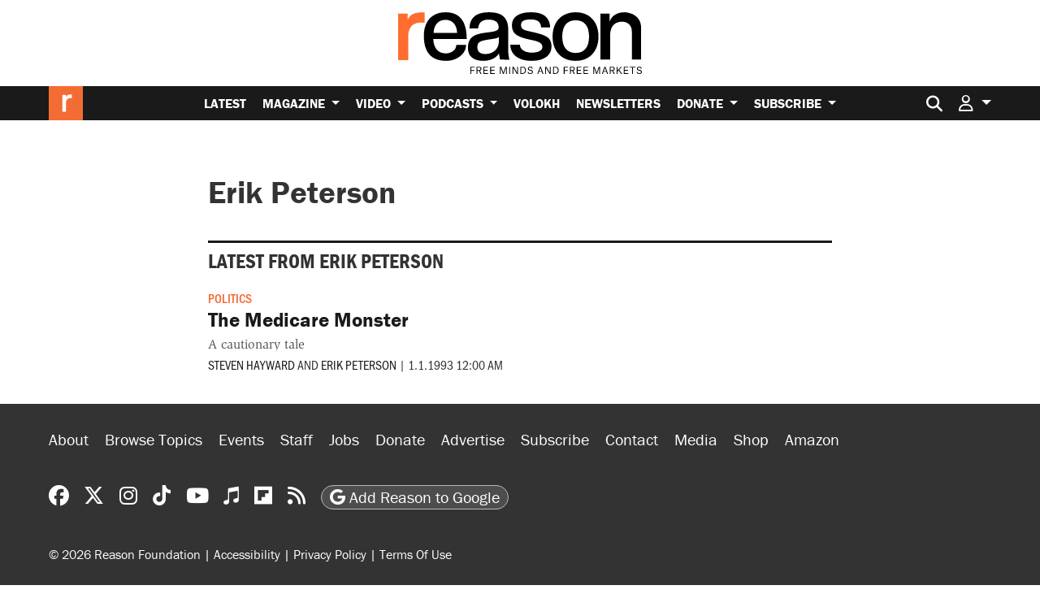

--- FILE ---
content_type: text/html; charset=utf-8
request_url: https://www.google.com/recaptcha/api2/anchor?ar=1&k=6LeMnkUaAAAAALL8T1-XAyB7vxpOeTExu6KwR48-&co=aHR0cHM6Ly9yZWFzb24uY29tOjQ0Mw..&hl=en&v=N67nZn4AqZkNcbeMu4prBgzg&size=invisible&anchor-ms=20000&execute-ms=30000&cb=kacp3zy3hzkg
body_size: 49078
content:
<!DOCTYPE HTML><html dir="ltr" lang="en"><head><meta http-equiv="Content-Type" content="text/html; charset=UTF-8">
<meta http-equiv="X-UA-Compatible" content="IE=edge">
<title>reCAPTCHA</title>
<style type="text/css">
/* cyrillic-ext */
@font-face {
  font-family: 'Roboto';
  font-style: normal;
  font-weight: 400;
  font-stretch: 100%;
  src: url(//fonts.gstatic.com/s/roboto/v48/KFO7CnqEu92Fr1ME7kSn66aGLdTylUAMa3GUBHMdazTgWw.woff2) format('woff2');
  unicode-range: U+0460-052F, U+1C80-1C8A, U+20B4, U+2DE0-2DFF, U+A640-A69F, U+FE2E-FE2F;
}
/* cyrillic */
@font-face {
  font-family: 'Roboto';
  font-style: normal;
  font-weight: 400;
  font-stretch: 100%;
  src: url(//fonts.gstatic.com/s/roboto/v48/KFO7CnqEu92Fr1ME7kSn66aGLdTylUAMa3iUBHMdazTgWw.woff2) format('woff2');
  unicode-range: U+0301, U+0400-045F, U+0490-0491, U+04B0-04B1, U+2116;
}
/* greek-ext */
@font-face {
  font-family: 'Roboto';
  font-style: normal;
  font-weight: 400;
  font-stretch: 100%;
  src: url(//fonts.gstatic.com/s/roboto/v48/KFO7CnqEu92Fr1ME7kSn66aGLdTylUAMa3CUBHMdazTgWw.woff2) format('woff2');
  unicode-range: U+1F00-1FFF;
}
/* greek */
@font-face {
  font-family: 'Roboto';
  font-style: normal;
  font-weight: 400;
  font-stretch: 100%;
  src: url(//fonts.gstatic.com/s/roboto/v48/KFO7CnqEu92Fr1ME7kSn66aGLdTylUAMa3-UBHMdazTgWw.woff2) format('woff2');
  unicode-range: U+0370-0377, U+037A-037F, U+0384-038A, U+038C, U+038E-03A1, U+03A3-03FF;
}
/* math */
@font-face {
  font-family: 'Roboto';
  font-style: normal;
  font-weight: 400;
  font-stretch: 100%;
  src: url(//fonts.gstatic.com/s/roboto/v48/KFO7CnqEu92Fr1ME7kSn66aGLdTylUAMawCUBHMdazTgWw.woff2) format('woff2');
  unicode-range: U+0302-0303, U+0305, U+0307-0308, U+0310, U+0312, U+0315, U+031A, U+0326-0327, U+032C, U+032F-0330, U+0332-0333, U+0338, U+033A, U+0346, U+034D, U+0391-03A1, U+03A3-03A9, U+03B1-03C9, U+03D1, U+03D5-03D6, U+03F0-03F1, U+03F4-03F5, U+2016-2017, U+2034-2038, U+203C, U+2040, U+2043, U+2047, U+2050, U+2057, U+205F, U+2070-2071, U+2074-208E, U+2090-209C, U+20D0-20DC, U+20E1, U+20E5-20EF, U+2100-2112, U+2114-2115, U+2117-2121, U+2123-214F, U+2190, U+2192, U+2194-21AE, U+21B0-21E5, U+21F1-21F2, U+21F4-2211, U+2213-2214, U+2216-22FF, U+2308-230B, U+2310, U+2319, U+231C-2321, U+2336-237A, U+237C, U+2395, U+239B-23B7, U+23D0, U+23DC-23E1, U+2474-2475, U+25AF, U+25B3, U+25B7, U+25BD, U+25C1, U+25CA, U+25CC, U+25FB, U+266D-266F, U+27C0-27FF, U+2900-2AFF, U+2B0E-2B11, U+2B30-2B4C, U+2BFE, U+3030, U+FF5B, U+FF5D, U+1D400-1D7FF, U+1EE00-1EEFF;
}
/* symbols */
@font-face {
  font-family: 'Roboto';
  font-style: normal;
  font-weight: 400;
  font-stretch: 100%;
  src: url(//fonts.gstatic.com/s/roboto/v48/KFO7CnqEu92Fr1ME7kSn66aGLdTylUAMaxKUBHMdazTgWw.woff2) format('woff2');
  unicode-range: U+0001-000C, U+000E-001F, U+007F-009F, U+20DD-20E0, U+20E2-20E4, U+2150-218F, U+2190, U+2192, U+2194-2199, U+21AF, U+21E6-21F0, U+21F3, U+2218-2219, U+2299, U+22C4-22C6, U+2300-243F, U+2440-244A, U+2460-24FF, U+25A0-27BF, U+2800-28FF, U+2921-2922, U+2981, U+29BF, U+29EB, U+2B00-2BFF, U+4DC0-4DFF, U+FFF9-FFFB, U+10140-1018E, U+10190-1019C, U+101A0, U+101D0-101FD, U+102E0-102FB, U+10E60-10E7E, U+1D2C0-1D2D3, U+1D2E0-1D37F, U+1F000-1F0FF, U+1F100-1F1AD, U+1F1E6-1F1FF, U+1F30D-1F30F, U+1F315, U+1F31C, U+1F31E, U+1F320-1F32C, U+1F336, U+1F378, U+1F37D, U+1F382, U+1F393-1F39F, U+1F3A7-1F3A8, U+1F3AC-1F3AF, U+1F3C2, U+1F3C4-1F3C6, U+1F3CA-1F3CE, U+1F3D4-1F3E0, U+1F3ED, U+1F3F1-1F3F3, U+1F3F5-1F3F7, U+1F408, U+1F415, U+1F41F, U+1F426, U+1F43F, U+1F441-1F442, U+1F444, U+1F446-1F449, U+1F44C-1F44E, U+1F453, U+1F46A, U+1F47D, U+1F4A3, U+1F4B0, U+1F4B3, U+1F4B9, U+1F4BB, U+1F4BF, U+1F4C8-1F4CB, U+1F4D6, U+1F4DA, U+1F4DF, U+1F4E3-1F4E6, U+1F4EA-1F4ED, U+1F4F7, U+1F4F9-1F4FB, U+1F4FD-1F4FE, U+1F503, U+1F507-1F50B, U+1F50D, U+1F512-1F513, U+1F53E-1F54A, U+1F54F-1F5FA, U+1F610, U+1F650-1F67F, U+1F687, U+1F68D, U+1F691, U+1F694, U+1F698, U+1F6AD, U+1F6B2, U+1F6B9-1F6BA, U+1F6BC, U+1F6C6-1F6CF, U+1F6D3-1F6D7, U+1F6E0-1F6EA, U+1F6F0-1F6F3, U+1F6F7-1F6FC, U+1F700-1F7FF, U+1F800-1F80B, U+1F810-1F847, U+1F850-1F859, U+1F860-1F887, U+1F890-1F8AD, U+1F8B0-1F8BB, U+1F8C0-1F8C1, U+1F900-1F90B, U+1F93B, U+1F946, U+1F984, U+1F996, U+1F9E9, U+1FA00-1FA6F, U+1FA70-1FA7C, U+1FA80-1FA89, U+1FA8F-1FAC6, U+1FACE-1FADC, U+1FADF-1FAE9, U+1FAF0-1FAF8, U+1FB00-1FBFF;
}
/* vietnamese */
@font-face {
  font-family: 'Roboto';
  font-style: normal;
  font-weight: 400;
  font-stretch: 100%;
  src: url(//fonts.gstatic.com/s/roboto/v48/KFO7CnqEu92Fr1ME7kSn66aGLdTylUAMa3OUBHMdazTgWw.woff2) format('woff2');
  unicode-range: U+0102-0103, U+0110-0111, U+0128-0129, U+0168-0169, U+01A0-01A1, U+01AF-01B0, U+0300-0301, U+0303-0304, U+0308-0309, U+0323, U+0329, U+1EA0-1EF9, U+20AB;
}
/* latin-ext */
@font-face {
  font-family: 'Roboto';
  font-style: normal;
  font-weight: 400;
  font-stretch: 100%;
  src: url(//fonts.gstatic.com/s/roboto/v48/KFO7CnqEu92Fr1ME7kSn66aGLdTylUAMa3KUBHMdazTgWw.woff2) format('woff2');
  unicode-range: U+0100-02BA, U+02BD-02C5, U+02C7-02CC, U+02CE-02D7, U+02DD-02FF, U+0304, U+0308, U+0329, U+1D00-1DBF, U+1E00-1E9F, U+1EF2-1EFF, U+2020, U+20A0-20AB, U+20AD-20C0, U+2113, U+2C60-2C7F, U+A720-A7FF;
}
/* latin */
@font-face {
  font-family: 'Roboto';
  font-style: normal;
  font-weight: 400;
  font-stretch: 100%;
  src: url(//fonts.gstatic.com/s/roboto/v48/KFO7CnqEu92Fr1ME7kSn66aGLdTylUAMa3yUBHMdazQ.woff2) format('woff2');
  unicode-range: U+0000-00FF, U+0131, U+0152-0153, U+02BB-02BC, U+02C6, U+02DA, U+02DC, U+0304, U+0308, U+0329, U+2000-206F, U+20AC, U+2122, U+2191, U+2193, U+2212, U+2215, U+FEFF, U+FFFD;
}
/* cyrillic-ext */
@font-face {
  font-family: 'Roboto';
  font-style: normal;
  font-weight: 500;
  font-stretch: 100%;
  src: url(//fonts.gstatic.com/s/roboto/v48/KFO7CnqEu92Fr1ME7kSn66aGLdTylUAMa3GUBHMdazTgWw.woff2) format('woff2');
  unicode-range: U+0460-052F, U+1C80-1C8A, U+20B4, U+2DE0-2DFF, U+A640-A69F, U+FE2E-FE2F;
}
/* cyrillic */
@font-face {
  font-family: 'Roboto';
  font-style: normal;
  font-weight: 500;
  font-stretch: 100%;
  src: url(//fonts.gstatic.com/s/roboto/v48/KFO7CnqEu92Fr1ME7kSn66aGLdTylUAMa3iUBHMdazTgWw.woff2) format('woff2');
  unicode-range: U+0301, U+0400-045F, U+0490-0491, U+04B0-04B1, U+2116;
}
/* greek-ext */
@font-face {
  font-family: 'Roboto';
  font-style: normal;
  font-weight: 500;
  font-stretch: 100%;
  src: url(//fonts.gstatic.com/s/roboto/v48/KFO7CnqEu92Fr1ME7kSn66aGLdTylUAMa3CUBHMdazTgWw.woff2) format('woff2');
  unicode-range: U+1F00-1FFF;
}
/* greek */
@font-face {
  font-family: 'Roboto';
  font-style: normal;
  font-weight: 500;
  font-stretch: 100%;
  src: url(//fonts.gstatic.com/s/roboto/v48/KFO7CnqEu92Fr1ME7kSn66aGLdTylUAMa3-UBHMdazTgWw.woff2) format('woff2');
  unicode-range: U+0370-0377, U+037A-037F, U+0384-038A, U+038C, U+038E-03A1, U+03A3-03FF;
}
/* math */
@font-face {
  font-family: 'Roboto';
  font-style: normal;
  font-weight: 500;
  font-stretch: 100%;
  src: url(//fonts.gstatic.com/s/roboto/v48/KFO7CnqEu92Fr1ME7kSn66aGLdTylUAMawCUBHMdazTgWw.woff2) format('woff2');
  unicode-range: U+0302-0303, U+0305, U+0307-0308, U+0310, U+0312, U+0315, U+031A, U+0326-0327, U+032C, U+032F-0330, U+0332-0333, U+0338, U+033A, U+0346, U+034D, U+0391-03A1, U+03A3-03A9, U+03B1-03C9, U+03D1, U+03D5-03D6, U+03F0-03F1, U+03F4-03F5, U+2016-2017, U+2034-2038, U+203C, U+2040, U+2043, U+2047, U+2050, U+2057, U+205F, U+2070-2071, U+2074-208E, U+2090-209C, U+20D0-20DC, U+20E1, U+20E5-20EF, U+2100-2112, U+2114-2115, U+2117-2121, U+2123-214F, U+2190, U+2192, U+2194-21AE, U+21B0-21E5, U+21F1-21F2, U+21F4-2211, U+2213-2214, U+2216-22FF, U+2308-230B, U+2310, U+2319, U+231C-2321, U+2336-237A, U+237C, U+2395, U+239B-23B7, U+23D0, U+23DC-23E1, U+2474-2475, U+25AF, U+25B3, U+25B7, U+25BD, U+25C1, U+25CA, U+25CC, U+25FB, U+266D-266F, U+27C0-27FF, U+2900-2AFF, U+2B0E-2B11, U+2B30-2B4C, U+2BFE, U+3030, U+FF5B, U+FF5D, U+1D400-1D7FF, U+1EE00-1EEFF;
}
/* symbols */
@font-face {
  font-family: 'Roboto';
  font-style: normal;
  font-weight: 500;
  font-stretch: 100%;
  src: url(//fonts.gstatic.com/s/roboto/v48/KFO7CnqEu92Fr1ME7kSn66aGLdTylUAMaxKUBHMdazTgWw.woff2) format('woff2');
  unicode-range: U+0001-000C, U+000E-001F, U+007F-009F, U+20DD-20E0, U+20E2-20E4, U+2150-218F, U+2190, U+2192, U+2194-2199, U+21AF, U+21E6-21F0, U+21F3, U+2218-2219, U+2299, U+22C4-22C6, U+2300-243F, U+2440-244A, U+2460-24FF, U+25A0-27BF, U+2800-28FF, U+2921-2922, U+2981, U+29BF, U+29EB, U+2B00-2BFF, U+4DC0-4DFF, U+FFF9-FFFB, U+10140-1018E, U+10190-1019C, U+101A0, U+101D0-101FD, U+102E0-102FB, U+10E60-10E7E, U+1D2C0-1D2D3, U+1D2E0-1D37F, U+1F000-1F0FF, U+1F100-1F1AD, U+1F1E6-1F1FF, U+1F30D-1F30F, U+1F315, U+1F31C, U+1F31E, U+1F320-1F32C, U+1F336, U+1F378, U+1F37D, U+1F382, U+1F393-1F39F, U+1F3A7-1F3A8, U+1F3AC-1F3AF, U+1F3C2, U+1F3C4-1F3C6, U+1F3CA-1F3CE, U+1F3D4-1F3E0, U+1F3ED, U+1F3F1-1F3F3, U+1F3F5-1F3F7, U+1F408, U+1F415, U+1F41F, U+1F426, U+1F43F, U+1F441-1F442, U+1F444, U+1F446-1F449, U+1F44C-1F44E, U+1F453, U+1F46A, U+1F47D, U+1F4A3, U+1F4B0, U+1F4B3, U+1F4B9, U+1F4BB, U+1F4BF, U+1F4C8-1F4CB, U+1F4D6, U+1F4DA, U+1F4DF, U+1F4E3-1F4E6, U+1F4EA-1F4ED, U+1F4F7, U+1F4F9-1F4FB, U+1F4FD-1F4FE, U+1F503, U+1F507-1F50B, U+1F50D, U+1F512-1F513, U+1F53E-1F54A, U+1F54F-1F5FA, U+1F610, U+1F650-1F67F, U+1F687, U+1F68D, U+1F691, U+1F694, U+1F698, U+1F6AD, U+1F6B2, U+1F6B9-1F6BA, U+1F6BC, U+1F6C6-1F6CF, U+1F6D3-1F6D7, U+1F6E0-1F6EA, U+1F6F0-1F6F3, U+1F6F7-1F6FC, U+1F700-1F7FF, U+1F800-1F80B, U+1F810-1F847, U+1F850-1F859, U+1F860-1F887, U+1F890-1F8AD, U+1F8B0-1F8BB, U+1F8C0-1F8C1, U+1F900-1F90B, U+1F93B, U+1F946, U+1F984, U+1F996, U+1F9E9, U+1FA00-1FA6F, U+1FA70-1FA7C, U+1FA80-1FA89, U+1FA8F-1FAC6, U+1FACE-1FADC, U+1FADF-1FAE9, U+1FAF0-1FAF8, U+1FB00-1FBFF;
}
/* vietnamese */
@font-face {
  font-family: 'Roboto';
  font-style: normal;
  font-weight: 500;
  font-stretch: 100%;
  src: url(//fonts.gstatic.com/s/roboto/v48/KFO7CnqEu92Fr1ME7kSn66aGLdTylUAMa3OUBHMdazTgWw.woff2) format('woff2');
  unicode-range: U+0102-0103, U+0110-0111, U+0128-0129, U+0168-0169, U+01A0-01A1, U+01AF-01B0, U+0300-0301, U+0303-0304, U+0308-0309, U+0323, U+0329, U+1EA0-1EF9, U+20AB;
}
/* latin-ext */
@font-face {
  font-family: 'Roboto';
  font-style: normal;
  font-weight: 500;
  font-stretch: 100%;
  src: url(//fonts.gstatic.com/s/roboto/v48/KFO7CnqEu92Fr1ME7kSn66aGLdTylUAMa3KUBHMdazTgWw.woff2) format('woff2');
  unicode-range: U+0100-02BA, U+02BD-02C5, U+02C7-02CC, U+02CE-02D7, U+02DD-02FF, U+0304, U+0308, U+0329, U+1D00-1DBF, U+1E00-1E9F, U+1EF2-1EFF, U+2020, U+20A0-20AB, U+20AD-20C0, U+2113, U+2C60-2C7F, U+A720-A7FF;
}
/* latin */
@font-face {
  font-family: 'Roboto';
  font-style: normal;
  font-weight: 500;
  font-stretch: 100%;
  src: url(//fonts.gstatic.com/s/roboto/v48/KFO7CnqEu92Fr1ME7kSn66aGLdTylUAMa3yUBHMdazQ.woff2) format('woff2');
  unicode-range: U+0000-00FF, U+0131, U+0152-0153, U+02BB-02BC, U+02C6, U+02DA, U+02DC, U+0304, U+0308, U+0329, U+2000-206F, U+20AC, U+2122, U+2191, U+2193, U+2212, U+2215, U+FEFF, U+FFFD;
}
/* cyrillic-ext */
@font-face {
  font-family: 'Roboto';
  font-style: normal;
  font-weight: 900;
  font-stretch: 100%;
  src: url(//fonts.gstatic.com/s/roboto/v48/KFO7CnqEu92Fr1ME7kSn66aGLdTylUAMa3GUBHMdazTgWw.woff2) format('woff2');
  unicode-range: U+0460-052F, U+1C80-1C8A, U+20B4, U+2DE0-2DFF, U+A640-A69F, U+FE2E-FE2F;
}
/* cyrillic */
@font-face {
  font-family: 'Roboto';
  font-style: normal;
  font-weight: 900;
  font-stretch: 100%;
  src: url(//fonts.gstatic.com/s/roboto/v48/KFO7CnqEu92Fr1ME7kSn66aGLdTylUAMa3iUBHMdazTgWw.woff2) format('woff2');
  unicode-range: U+0301, U+0400-045F, U+0490-0491, U+04B0-04B1, U+2116;
}
/* greek-ext */
@font-face {
  font-family: 'Roboto';
  font-style: normal;
  font-weight: 900;
  font-stretch: 100%;
  src: url(//fonts.gstatic.com/s/roboto/v48/KFO7CnqEu92Fr1ME7kSn66aGLdTylUAMa3CUBHMdazTgWw.woff2) format('woff2');
  unicode-range: U+1F00-1FFF;
}
/* greek */
@font-face {
  font-family: 'Roboto';
  font-style: normal;
  font-weight: 900;
  font-stretch: 100%;
  src: url(//fonts.gstatic.com/s/roboto/v48/KFO7CnqEu92Fr1ME7kSn66aGLdTylUAMa3-UBHMdazTgWw.woff2) format('woff2');
  unicode-range: U+0370-0377, U+037A-037F, U+0384-038A, U+038C, U+038E-03A1, U+03A3-03FF;
}
/* math */
@font-face {
  font-family: 'Roboto';
  font-style: normal;
  font-weight: 900;
  font-stretch: 100%;
  src: url(//fonts.gstatic.com/s/roboto/v48/KFO7CnqEu92Fr1ME7kSn66aGLdTylUAMawCUBHMdazTgWw.woff2) format('woff2');
  unicode-range: U+0302-0303, U+0305, U+0307-0308, U+0310, U+0312, U+0315, U+031A, U+0326-0327, U+032C, U+032F-0330, U+0332-0333, U+0338, U+033A, U+0346, U+034D, U+0391-03A1, U+03A3-03A9, U+03B1-03C9, U+03D1, U+03D5-03D6, U+03F0-03F1, U+03F4-03F5, U+2016-2017, U+2034-2038, U+203C, U+2040, U+2043, U+2047, U+2050, U+2057, U+205F, U+2070-2071, U+2074-208E, U+2090-209C, U+20D0-20DC, U+20E1, U+20E5-20EF, U+2100-2112, U+2114-2115, U+2117-2121, U+2123-214F, U+2190, U+2192, U+2194-21AE, U+21B0-21E5, U+21F1-21F2, U+21F4-2211, U+2213-2214, U+2216-22FF, U+2308-230B, U+2310, U+2319, U+231C-2321, U+2336-237A, U+237C, U+2395, U+239B-23B7, U+23D0, U+23DC-23E1, U+2474-2475, U+25AF, U+25B3, U+25B7, U+25BD, U+25C1, U+25CA, U+25CC, U+25FB, U+266D-266F, U+27C0-27FF, U+2900-2AFF, U+2B0E-2B11, U+2B30-2B4C, U+2BFE, U+3030, U+FF5B, U+FF5D, U+1D400-1D7FF, U+1EE00-1EEFF;
}
/* symbols */
@font-face {
  font-family: 'Roboto';
  font-style: normal;
  font-weight: 900;
  font-stretch: 100%;
  src: url(//fonts.gstatic.com/s/roboto/v48/KFO7CnqEu92Fr1ME7kSn66aGLdTylUAMaxKUBHMdazTgWw.woff2) format('woff2');
  unicode-range: U+0001-000C, U+000E-001F, U+007F-009F, U+20DD-20E0, U+20E2-20E4, U+2150-218F, U+2190, U+2192, U+2194-2199, U+21AF, U+21E6-21F0, U+21F3, U+2218-2219, U+2299, U+22C4-22C6, U+2300-243F, U+2440-244A, U+2460-24FF, U+25A0-27BF, U+2800-28FF, U+2921-2922, U+2981, U+29BF, U+29EB, U+2B00-2BFF, U+4DC0-4DFF, U+FFF9-FFFB, U+10140-1018E, U+10190-1019C, U+101A0, U+101D0-101FD, U+102E0-102FB, U+10E60-10E7E, U+1D2C0-1D2D3, U+1D2E0-1D37F, U+1F000-1F0FF, U+1F100-1F1AD, U+1F1E6-1F1FF, U+1F30D-1F30F, U+1F315, U+1F31C, U+1F31E, U+1F320-1F32C, U+1F336, U+1F378, U+1F37D, U+1F382, U+1F393-1F39F, U+1F3A7-1F3A8, U+1F3AC-1F3AF, U+1F3C2, U+1F3C4-1F3C6, U+1F3CA-1F3CE, U+1F3D4-1F3E0, U+1F3ED, U+1F3F1-1F3F3, U+1F3F5-1F3F7, U+1F408, U+1F415, U+1F41F, U+1F426, U+1F43F, U+1F441-1F442, U+1F444, U+1F446-1F449, U+1F44C-1F44E, U+1F453, U+1F46A, U+1F47D, U+1F4A3, U+1F4B0, U+1F4B3, U+1F4B9, U+1F4BB, U+1F4BF, U+1F4C8-1F4CB, U+1F4D6, U+1F4DA, U+1F4DF, U+1F4E3-1F4E6, U+1F4EA-1F4ED, U+1F4F7, U+1F4F9-1F4FB, U+1F4FD-1F4FE, U+1F503, U+1F507-1F50B, U+1F50D, U+1F512-1F513, U+1F53E-1F54A, U+1F54F-1F5FA, U+1F610, U+1F650-1F67F, U+1F687, U+1F68D, U+1F691, U+1F694, U+1F698, U+1F6AD, U+1F6B2, U+1F6B9-1F6BA, U+1F6BC, U+1F6C6-1F6CF, U+1F6D3-1F6D7, U+1F6E0-1F6EA, U+1F6F0-1F6F3, U+1F6F7-1F6FC, U+1F700-1F7FF, U+1F800-1F80B, U+1F810-1F847, U+1F850-1F859, U+1F860-1F887, U+1F890-1F8AD, U+1F8B0-1F8BB, U+1F8C0-1F8C1, U+1F900-1F90B, U+1F93B, U+1F946, U+1F984, U+1F996, U+1F9E9, U+1FA00-1FA6F, U+1FA70-1FA7C, U+1FA80-1FA89, U+1FA8F-1FAC6, U+1FACE-1FADC, U+1FADF-1FAE9, U+1FAF0-1FAF8, U+1FB00-1FBFF;
}
/* vietnamese */
@font-face {
  font-family: 'Roboto';
  font-style: normal;
  font-weight: 900;
  font-stretch: 100%;
  src: url(//fonts.gstatic.com/s/roboto/v48/KFO7CnqEu92Fr1ME7kSn66aGLdTylUAMa3OUBHMdazTgWw.woff2) format('woff2');
  unicode-range: U+0102-0103, U+0110-0111, U+0128-0129, U+0168-0169, U+01A0-01A1, U+01AF-01B0, U+0300-0301, U+0303-0304, U+0308-0309, U+0323, U+0329, U+1EA0-1EF9, U+20AB;
}
/* latin-ext */
@font-face {
  font-family: 'Roboto';
  font-style: normal;
  font-weight: 900;
  font-stretch: 100%;
  src: url(//fonts.gstatic.com/s/roboto/v48/KFO7CnqEu92Fr1ME7kSn66aGLdTylUAMa3KUBHMdazTgWw.woff2) format('woff2');
  unicode-range: U+0100-02BA, U+02BD-02C5, U+02C7-02CC, U+02CE-02D7, U+02DD-02FF, U+0304, U+0308, U+0329, U+1D00-1DBF, U+1E00-1E9F, U+1EF2-1EFF, U+2020, U+20A0-20AB, U+20AD-20C0, U+2113, U+2C60-2C7F, U+A720-A7FF;
}
/* latin */
@font-face {
  font-family: 'Roboto';
  font-style: normal;
  font-weight: 900;
  font-stretch: 100%;
  src: url(//fonts.gstatic.com/s/roboto/v48/KFO7CnqEu92Fr1ME7kSn66aGLdTylUAMa3yUBHMdazQ.woff2) format('woff2');
  unicode-range: U+0000-00FF, U+0131, U+0152-0153, U+02BB-02BC, U+02C6, U+02DA, U+02DC, U+0304, U+0308, U+0329, U+2000-206F, U+20AC, U+2122, U+2191, U+2193, U+2212, U+2215, U+FEFF, U+FFFD;
}

</style>
<link rel="stylesheet" type="text/css" href="https://www.gstatic.com/recaptcha/releases/N67nZn4AqZkNcbeMu4prBgzg/styles__ltr.css">
<script nonce="po6Qz2MjTZRv0IsQVeqV8Q" type="text/javascript">window['__recaptcha_api'] = 'https://www.google.com/recaptcha/api2/';</script>
<script type="text/javascript" src="https://www.gstatic.com/recaptcha/releases/N67nZn4AqZkNcbeMu4prBgzg/recaptcha__en.js" nonce="po6Qz2MjTZRv0IsQVeqV8Q">
      
    </script></head>
<body><div id="rc-anchor-alert" class="rc-anchor-alert"></div>
<input type="hidden" id="recaptcha-token" value="[base64]">
<script type="text/javascript" nonce="po6Qz2MjTZRv0IsQVeqV8Q">
      recaptcha.anchor.Main.init("[\x22ainput\x22,[\x22bgdata\x22,\x22\x22,\[base64]/[base64]/[base64]/ZyhXLGgpOnEoW04sMjEsbF0sVywwKSxoKSxmYWxzZSxmYWxzZSl9Y2F0Y2goayl7RygzNTgsVyk/[base64]/[base64]/[base64]/[base64]/[base64]/[base64]/[base64]/bmV3IEJbT10oRFswXSk6dz09Mj9uZXcgQltPXShEWzBdLERbMV0pOnc9PTM/bmV3IEJbT10oRFswXSxEWzFdLERbMl0pOnc9PTQ/[base64]/[base64]/[base64]/[base64]/[base64]\\u003d\x22,\[base64]\x22,\[base64]/CtHTCslI6w7snYMOPHAUiw5/Cr8OZwrfDiD8PNMOjw69DcF03wqjChMKawrfDisOLw4bClcOxw6DDkcKFXklVwqnCmQ1rPAXDmsO0HsOtw6rDl8Oiw6tsw4rCvMK8wrHCgcKNDm/CuTd/w7PCg2bCon7DssOsw7EcS8KRWsKtOkjClAY7w5HCm8OTwoRjw6vDnsKQwoDDvnEANcOAwpjClcKow51rW8O4U0DCmMO+IwLDhcKWf8KESUdwfUdAw54PSXpUb8OJfsK/w53ChMKVw5YsT8KLQcKaAyJfG8K2w4zDuXvDq0HCvn3ClGpgP8KgZsOew61zw40pwo5RICnClcKaaQfDicK6asKuw79Pw7htNsKOw4HCvsOowozDigHDrMKMw5LCscKPYn/[base64]/Cs8KLLMOBOFDDtcK2w6V2O8Kjw7Rmwo7DlGxpw53CuWbDhnnCt8KYw5fCqRJ4BMOXw4AUeyrCicKuB1Mrw5MeJsO7UTNfZsOkwo1VcMK3w4/[base64]/DuDfDhyPCrsOlwp9Pw6Acw7fChGjCqcKrQsKDw5EjXG1Aw6ovwqBeXH5LbcKOw4RCwqzDgD8nwpDCh3DChVzCgn97woXCl8Kqw6nCpjU8wpRsw4J/CsONwp7CncOCwpTCjsKYbE0iwofCosK4Sw3DksOvw68dw77DqMK6w6VWfnPDlsKRMzbCjMKQwr5LXQhfw5pIIMO3w5PCrcOMD2kYwooBQcOpwqN9Dxxew7ZcU1PDosKDTxHDlksQbcObwpHCgsOjw43DmcOpw718w67DpcKowpx3w7vDocOjwr/CgcOxVjApw5jCgMOcw5vDmSwdABlgw6vDqcOKFEjDrybDlcOecFTCnMO1Y8Kewo/Dl8O9w7HCt8K/wrhXwpYLwrhYw6/[base64]/DhVvDpsOCRDfDqR4dw6dmwqFSwpnCpsKkwrA8LMKjfzvCtx3CgRDCvjDDiUcFw53DpMKbYSkmwrcxVMOFwrgcVcOPaU1VYMKpJcOxV8OzwpjCjHjDtEsGMMOCDSDCksORwrPDiVNKwox9DsO6NcOrw67DgSBow4nDrVMcw7HCnsKKwpjDlcKvwpjCq2rDphBBw5/CvwfClsKPO24aw5HCsMKNC1DCm8Ksw7c/C2TDjnTCjsKPwqvCsTQPw7LCqjzCj8OHw6snwoAyw7DDiE8oIsKHwq3DuWwdO8KcN8KnAUvDncKdRivChMKSw6MuwrQRPATCtMO+wqw5T8K/wp48Q8OjTsOvL8OSP3V+wpUiw4Jcw7HDpTjDlTvCl8Kcw4rCjcO7acK5w6PCuUrDkcO8acKES0tlSBJBZsOCwrPCoD5aw6bCnnvDswLCuDYswqLCq8KQwrFdIXUnwpDCk17Dl8KvNUwswrZDRMKAwr0UwoB7w77DumrDighyw7Qzw701w6/DnMOVwqvDlMOdw6w/AcORw6XCgwTCmcOEDGDDplDCqcOQQhvCk8K+S1/CrMOXwpMRIH0EwonDjmIvdcODeMOFwovCnTLCiMKkf8OqwojDkwFgWgLCs1zCu8KNw7MFw7vCksKuwo/CrCPDkMKFwofDqC4yw77CoxPDlMOUBRU2WhPCisOVJTzDisKjw6Qmw5nCnBkMwpBLwr3CmkvCnMKlw7rChsOFQ8OpGcOed8KBH8KAwph1asKswpnDg0FTDMONOcKNO8OvCcO1Kz3CiMKAw6IMfhDCpzDDtcOkw6nCrRUmwo9zwqvDqTbCj1xYwpLDnMK8w5/[base64]/DssOXw5HDkCfCgUjDp2LDqEAaXEEmYSnCo8KFQGYew4fCi8KKwp9xCsOHwqJzSALCn2sHw7/[base64]/Dt2Agw7DCnMO7cUMww4XCjsOlw6LDtsODDyxKwqBUwrbDryxlRRLDnB3CocOAwoPCmiN9HsKtB8OkwobDrGnCmgPCvsKKBnAcw5VELm3DicOhaMOlw63Di2DCo8Oiw447XBtOw5zCmcOewpUZw5rCu0PDojDCnW0ow7XDh8Ksw7rDpsK/w5bChwANw4MxS8OcCHTCph7DgmEfwowEK3gALMKrwoxvKgsHf1LChS/CocKeHcKyb3rCrBg/w7Mfw6vDmWUQw4U2RQHChMOcwo9vw7rDpcOOflgRwqrDg8Kdw5Z4GMOnwrB0w57Du8O0wpAHw55Iw77CtcOWNyPDowXCu8OCX1tcwr1tLi7DnMK6NMOjw69Aw4wHw4fDiMKGw7NoworCo8OOw4/CqFE8azLCgMKawpnDgWZLw6h/wpjCrXlxw63Cn3HDr8K+w4hTw5HDrcOywpdRZMOYI8OAworDusKdw7JxWVA2w49Ew4/CqDnCrBwXQjACb1rCisKlbcKawox5NsOpW8OAcShXWcOZc0Y7wr8/wocSXsOqU8OUwqTCjUPCkTUDIsKAwrvDrQ0iIsO7BMOqQiQjw6HDgcKASR/Dk8Kdw5QiWmrDjsK2w58WDsOmdFbDsRp9w5F0woHCncOIA8OAwq/CocO4wrTCvHZSwpTCkMKsNDHDh8OMwoVZKMKEND4dLMKUTcO5w5/DhW0sPcOtfcO2w4HCqUrCq8O6R8OlLy3ClcKEIMK7w6o9eDwURcKzI8Kdw5bChsK1wpRTacO2VcKAw5oWw6vDqcOAQ0rDk0Jlw5RBJi8twr/[base64]/CtMKkw4QMMVwpwo/CoMKnDnpsb8K3w5EgwpFEeSZLTcOuwqkAJmFhQxI3wr1YVsOzw65Twqcew7bCksKkw7hZEsKsZmzDkMOSw5PDp8KIwotFGsKqVcOrw4fDgSwxHMORwqzDp8KywoQOwqLDlScIXMKye0MhHsOCw443NsOjfsO8BVvCpV9xFcKcaCPDvsOOKTPDt8KVw7/DqcOXJMOewrPDmF/[base64]/DqVsEw5jDs0IwYcKESxowwpPCicKrw7DDmsOyX2/[base64]/[base64]/w6EZw6RCFg1CwpYhw5cDUcO0N8KGwodkNsKjw5rCqsKJIRAaw44zw7LDsg9dw47DrcKIGTbDnMK2w70lFcOfOcKVwqnDq8O8LsOGFiJ6wrIYI8OQWMKSw6fDgRhJwoFoXxZswrrDs8K1B8OVwrgMw7bDh8O9wpvChQ1QH8KMRsOzAkDDvx/CnsOMwrjDm8KXwpvDusOKBHhhwo5ZSXdlZsOnJxbDhMOUCMKmSMK/wqPCsjfDvls5w5x1wplaw6bDqjodFMOKw7fDgHsawqMFEsOow6vCgcOiw6QKT8K8IB4ywq/DjMKxZsKKUMKqOsKMwoMZw4vDrHk/woFLDwUpwpPDtcOvwrbCi2hUdMO/w6zDqcKlSMOkNcO1dB0Uw5VNw73CrsK2w4/[base64]/[base64]/Clj/[base64]/[base64]/DsMORHgXCjsKjc2XCt8KzVAzDlRTDhn7DtwfDo8Kvw48mw4TCgFp8U27DjsOBX8O/wrJOch/[base64]/DiUxCw5EHScO6eMKXBCALwp9ZfcOAwrDCmMKrJcO/ecK+wqN+MhjCnMK6f8K1eMOwYyowwoQbwqgvbMORwr7CgMOcwpVECsKgSzU8w4oKw4DCkX/Dq8K9w5czwrnDmsKlLsK/CcKpQRR2woZvKyXCjsKnKnBjw4DCiMKKesKrAhHClHfCumA0YcKrCsOFXMOmBcO7fsOLM8KIw7HCig7DrHXChcOQPEXDvnzDoMOuIsKVw5nDn8KFw4pww4/[base64]/DqnfChA0Hw5DDtk3Dk8OETsK0wqhcwqrDocKnwpQdw7rClcKhw6FRw5p0wpTDvMOBw4/CuxrDlwnDgcOeTDnCqsKvIcOCwoHCtl7DpMK8w6x+LMK6wrBLJcO/WcKdw5QIM8KGw4HDr8OQY2vClDXDnAU5wrcRCF0kM0fDlSLCrsKrNgcUw6cqwr9Nw73DnsK8w7IkCMKBw7Ryw6cWwrTCuAjDmHDCtcKvwqbDmnnCu8OpwonCjgbCnsOzacK4bwPCnDzCkH/[base64]/TUHDoCXDqigoYMOEw7HDlEcOdcKSwodXNcOSbj3CksKhDMKhd8OONXnDvcO/[base64]/[base64]/Cl8KkLC7CiXjCpMOzOEHCoMKwW1nCisOdZGYmw7DCrz7DlcKNUsKAYz7CpcKvw4fDqcKGwp7DlGwef1pjXMOoNFtNwrdBIcOZwodxcStWw7/[base64]/Oxw4LBAOw63DpTfCjAVwYxPCp8KlL2vCrsOaWFLDkzIEUsOWFAvDisOUwr/DsRtMcsK+NcKwwqEFwpfChsO6TAc7wpDCgcOkwoQHSh/DjsKdw75twpbChsOPOsKTW35Sw7vCvcOSw6sjwr3Ck1fChhk3RMKAwpITJGccMsKFVsOAwqrCiMOaw6vDnsK3wrNawqHCo8KlKsODAsKYMUPCqMORwq9swo0KwpwzaALCoR3CpCQyEcOHFnrDpMKRNMK/bkzCgcOfOsOtR0bDisOzYibDlAjDq8OEPsOuORbDsMOcdzEDfmx3BsOLPAZKw6RQBcO5w5xfw47Csk0Pwq/[base64]/Ct27Co8KmY8Ozw6RiM8OvHMOgwqXCgsK6G8OPXcKRw7bCr2ZoDcKzZS3CtkTDt3HDml4aw40kK2/[base64]/CtMOhw4TDpi3CpHFPRMOAwovDlMOGesKYwqAxwojDisOGwowIw4ZJw5pSBMKiwoJLf8KEwpwKw5w1fsKxwqY0w5nDjmoCwqHDm8KxKVbCpDt6LTnCn8OxaMOIw4bCtsOmwoQRGnnDn8OXw5rCtcKUesKncwDCtWppw4xvw5DCqsK0wofCvcKRZsK0w7x5wrkswo/[base64]/[base64]/RR1UOz1QbsOFwpE1W8Kzw5JpwrTDp8K/FMKJwq5eGw8/w4p5IBlxw44SJcO0AFo1w7/CjMOswpUPbsOpf8O2w7vDncKwwodSw7HDuMOgW8OhwqPDszfDgnc1SsKdOh/CmSbDikR7HWnChMKtw7Yyw6JLfMOiYxXCn8OVw63DlMONQ2bDlcKKwpgYwpAvMQZURMOEZQs+wqbCicO/EwFyZSNrG8KmEcOFNiTCgicbSsKXA8OjbHs6w4/DvMKcd8Onw4NFUXbDpmJeV0TDvsKIw53DoTzDgCLDs13CgsKpFRdGDsKNRX98wqkZwrHCmcOGOcKBGsK/[base64]/Dv8O7b8Oxw7XCjcOJw6XDuMKSwpHCrmFswqQZIcKEw5A1w6dnwp7Ckj/DlsO4UizCssODU1HDj8OWVVtiSsO0Q8K2wqfCjsOAw5nDv0I5AV7CssKiwpBCwrfDiV3CpcKewrzDpsO/woMLw6PDhsK+VibDryp1IRvDvgd1w5ZvOGjDmg/[base64]/[base64]/[base64]/wrXCj1soTFUEBGLCqsO2fMKdWCQUw7NKQcOPwpQGHsKrw7wVw6HDlj0gHMKZMlBdO8O6QkHCp0nCk8OKRg3DgBoLwr16VDcTw6/DkxTClHxZElIkw4/[base64]/[base64]/DiVpZw5zCjD/DlQl9bGLDjMOTw5/ClcKgw71nw5fDkk7CksOOw7LDqjzCqEPDtcK2ci18AMOdwplYwq7Dgk1Qw5txwrZmbsOfw4ouCwLChMKRw6lFw7oQa8OtOsKBwqlzwpsyw4UFw6zCvS7DkcOxVFbDmDZLwr7DssOKw7J6Lg/DgMK8w4lZwrxTcBfCt21Iw4DCuzYiwqYzw5vCnDLCvsKicBE/wqwfwqc3TcO3w5Faw43Du8KtACEAWmw5bAYqDDTDqsO1JiFpw4nDrsOjw4vDjMOqw6Bkw6bCscOZw6/DncKsOmFuw6JuBsOKwo3Dtw7Dp8OZw40+woNvOsOeD8K7cWzDocOXwq3DlWMORQQUw4IwX8KXw73CucO7fjdAw4ZUEsOPckvDucK7wpR3B8Omc1rDl8KJC8KFMXItVcK4AC4YXywzwo/DmMOmHMO9wqtwRy7CpWHCq8KZSjEewoEzI8O7JRDDhMKzUBFGw4bDhsKGJ2NtKMKXw4NILCx/HsOiSHvCj27DuBdXWkDDpQciw7tzwr5lcBwAeWjDjMOmwptwaMOoBgtKK8O9WGJEwpE2wprDiElyWW/Dlz7DgsKCY8OywojCqGZMesObw4Z4dsKADQrDsFoyIEImJQ7CrsOkw5fDn8KLwpPCoMOrQsKUUGQ2w73DmUlawogsZ8K9eX/CpcKwwpTDgcOyw5XDrcKfDsOPXMOSw4bCmXTCqsKEw4x6XGZWwoPDnsOqesO4KMK0IcOswr4jMR0pGCwfb0zDmFLCmX/ClMOYwqrCiTDCgcOlHcKSJMOrPhAtwow+JlQbw5MawqrCpcOcwph1cWXDuMOlwrbCpEXDrcOtwp1PY8OewoZuHsOEOT/[base64]/[base64]/[base64]/[base64]/CjsKyEsO5AWFvwpDDky/CssOtw4Jaw5Eeb8Oyw6x3w7FTwqDDi8Onwq8rM0FYw5/DtsKXdMK9fQrCrRFLwo3CgsKzw44kDQ58w5zDpsOvLDdfwqrDh8KRXcO0w4bDg39iW0LCvMOIL8KKw6bDkh3CoMO2wpTClsOXaHx9VcKcwp8zwr3CmMKww7/CtjfDkcKgwokxbcKCw7NHBcOIwoswcsOyE8KEwoUgMsKrKMOjwrPDgn4cw5BBwpgpwokCHMOPw59Iw7pEw6RHwrzCgMO2wqNAN37DhcKQwplTRsK3w50Iwqcnw6zCgGfCgERiwo3DicObw5hCw6oBA8ODR8KJw6LClwnCp3rDtG3Dj8KadcOdScKvH8KGPsOYw5N/w5vChcKCw67Dp8O0w77DqMKXbgExw6hVWsOcIhPDtsKcbU3Du0gxdMK6EcKAVsKPw5pdw6APw4dQw5ZANn84URvCtFEQwrzCtcKoe3PDkyjDjsKHw48/wpjCgl/DvsOTCsKAYhwLX8OcRcKxACTDt3/[base64]/DgyMJfsOuK21cLH5zHTEWw67CqMKfw7NWw5FnYR8zQcKBw4Nqw5UCwq7CtSlXw6/[base64]/WxhAwqDCgcKJwoMFKlfDnFrCtwwQVRtiw7LDhsOHw57CrsKjdcK2w5rDiH0zGcKjwqtGwrnCm8K4BDTCv8Kvw57ClS0Kw4XCr2dXwrkZCcKkw7gjIsOdYMK/MMOeCMKXw4DCjz/[base64]/CpMOJwp0AwovDhl/CqMOVTMOIO3/DrMOzBcK9bcOGw5oPwrBCw7ccR07CjRHCoSzCjcKvLVFPVXrClGg7wqwrYAfCgcK0bwVYHcKjw6phw5fCk0HDusKhw5h7w6XDosOYwrhGJ8O3wqJhw5LDucOcbmLCtCjDnMOEwqhhECfCqcOkfyDCisOfUsKleyBUWMKiwovDmMKdHH/DssO4wr0ESV/DrMOBIAXCv8KgSSzCoMKawoJNwrjDl1LDuwJzw5EaOcOcwqJxw7JHCsOZc1cpSm4hdsO2QmFbWMOww5sRdAzDh2bDojtcdG1NwrDDq8KtYcKRwrtCB8Kgw6wGLBDDkWbClWtMwpx2w7nCqTPCrsKbw4fDoC/[base64]/dgjDg8KyckY9QMOuBcOOw7/Cr8Kbai5Fw6nCqSvDhXzDv8OFworDtUZnwrBndmfCuUTCmsKVwqx0cxwmKDXDvXXCmxTCiMOYYMKNwrrCryN/wq3Cr8KFX8K3GsO0wpFbIMO0HFZfMcOSwoVIKCM4FsO8w4RdGGVOw57CpmkFwpTDmsKVS8OwFC/Dk0QRf3HDlhtRV8O/[base64]/Dti1Rcg4HwobDlsOeAsOPQFZKw4DDuifDuxLCvMK5wrfCkSR3WMOmwq5UT8K5HVDDmnrClMOcwq55w6jCtVLCqMKtGREBw4vCnMOgZsOPHcOCwo/Dm1HCrksqSXLDvcOTwrrDscKKQWvDmcOJwr7ChWBEbUXCscOnG8KQBUfDqcOMDsOlZFrDhsOlLMKNbS/DtMKlPcO/w583wrd2wr7CrsKoP8Kdw4gAw7Z7a3fCmMOaQsKnwrDCnsO2wp59w6bCr8O8eW9KwoXDpcO3w5xbw63DvsOww7Y5w5XCpmLDmXlvLgJTw4wAwpTCm2zCpDXCn25EYE8jUsO1H8O1wqDCgTLDrC/DmsOmZQElRcKNUAU8w5Qbd09ZwrQVwonCp8K9w4XDmMOEdQxzw5XCksONw61nFcKJIxDCnMObw7ECw4wPSj/[base64]/CtcKywonCjMOiwp4Qw5J2w4TClsOlw6NMdWPCtmTDn0xcCHDCpcKlPMK8Cmpvw5nDrkkmWgbCk8KSwrg4S8OZZVd/[base64]/CqsKDwrzCvsKTw6TDncO4w6DCtMOdwprDnsOmdcOIdx7DrDHCnMKKdsK/wpcDSnIQHCrDpQQ6XUvCth4ow4M5ZXN1IsKEwp/Dp8OmwrPCq3LDmG/Cg2FlE8OgUMKLwqpZFGDCnXZ/w4RzwoHCqGRTwqXCigvDknwbdCHDrznDoit7w5lxQsKyMMKKEkTDuMOswqbCncKdwqHCkcOTAMKzPsOXwp4/w43DhMKZw5MSwr7DosK1NXvCrzcUwo7DkVLCkG7CiMKJwpgxwqjCp1fClwcbJMOuw7PCq8OfHA7CiMOvwooJwpLCph/Cg8OGUMO5wqjCjMKIwrdyFMOCEMKLw7HCoH7CgMOEwo3CmBTDtzAEUsOmZ8K2BMKPw7Q7w7LDjCUoS8K3w63ClwoQDcO9wqLDncOyHMOHw43DuMOKw7JnREoLwrYzOMOqwpnCpxdtw6jCi1fDrizDlsOowp4zU8KAw4IQc08Yw4jCsShIa0cpB8KXb8OVVTDCqH/DpXMfKUZVw7rCpSUnNcKNUsObUC3Ckg0GMMOKw6Z9bcK4wqJwe8OswprCo0RQbF1LNB0vI8OYw7TDgMKwZcKYw7dIwpzDvQDCsXVxw7/CsSfCoMK+w5cXwrPDtlHCqkBDwqYiw6bDlAwjwoYLw53ClBHCkQ5NM0Z0UTpVwoTCg8OzBMKpeAYjTsOVwqbDhcOuw4PCvsKAwowCBQXDkiZDw7wmScOdwrnDuFTDj8Kfw5sRw6fCo8KBVDnCg8KDw4HDpl8mPnfCpMOywrh0GmcYccOkw4/Ck8KSEXwzw6/CqsOkw6PCk8K4wqAwCMOZTcOcw7sYw5zDiGNNSwgrNcK6R1nCn8ORazpQw7PClcODw7ZzPlvCgnjChMKqOMOmeQ/DgDxow70DF1TDj8OSYMKzHH99ZsOAM29Uwo4hw7/Ch8OHbwnCuGhpwrrDosORwpscwqzDlsO+worDs33DkwhlwozCo8OWwqweO2dvwrtIw6kiwrnCkjJEUHXCsWHCiDYpN14ABMOyWUUqwppOU10gHnrDsQAAwovDr8OGw6AXNQzDmUF/w74SwoXClHpuWMKzdxFRwrh7FcOTw7YPwonCoHg4w67DqcKZJTjDkwXDun5Kwr48AsKiw64cwr/CncObw5fCgBx5esOafcODNm/CtknDu8OPwoRUQsOhw4c1SsOCw7NVwqR/DcKvGiHDv0DCssKGNjRPw6ZqGDXDhyZqwp/[base64]/CkFpacV1Pwq7DksK6wrxrw7wsSXkmw5fDrnrDs8OrekfCgMO1w6jCsS/CqFzDmsKxJsOJb8O5W8KrwoZLwohnKXbCjsO7UsO0EjR4bsKuBMK1w4jCjsOjwoBBSUTCoMOEwrNzZ8OFw7rDu3fCiUs/woUrw5ErwoTCoHxnw6TDnFjDn8OyRXAqEEEVwqXDp0g0w4hnIjo5eB5Nw6tBw77CtxDDl3zClXNfw7MuwqgTw7FTZ8KIF1jDlGDDscKvwoxvMlQywo/CgTQld8ODXMKdBsOTEEMELsKXOxd6wqElwo9TU8K8wp/DksOBG8OVwrzCpztKKQzDg3LCr8O8SW3Cs8KHXiF9Z8Ofwrs9Z1/[base64]/DrlM9e3Y8wp3CtcO0chc5csKJZMOjw69mw47Co8O6w7IWYzItGglBN8OlNsKoQ8OCLyfDvWLCmHzCt1VzPBMiw6xcNGPDukUvIMKTwoouaMKpw4JXwrVpw7vCq8K6wr7DqB/DiU3CkQ10w6l5wprDoMOvwojCrzcBwoPDoUDCoMKmw70+w6/Dpk7CnjhxXjEuOg/CmsKLwrRcwqbDni7DscOMwoYBw7DDlcKUZsKeKMOmSSXCjzQHwrfCrcOkwonDuMO3GcOuFyIbw7V+GkDDqsOywr94wp3DsHfDukvClMOXYsOQw4wPw4l1aGXCgHrDqFVicBrCuV/DucKbGDbCjHtzwpHDgsONw6PDjWM8w5MSBnXChXZCw77Dh8KUMsOUVX4qPWfDpxbCn8Ohwo3Dt8OFwqvCvsOPwr1yw4fCvMOeZEM3woIfw6LCv27CmcK/[base64]/CnmXCl8OPMsKjw49VW8KrB0DDkcKmw57Dum/Dq3jCrUoawqfCs2PDlMOPJcO3eiBHPWjCusKBwoJXw7V+w7dNw5zDtsKFWcKAU8K4wohSewhef8OeaUM3wrAnJxMcwr0QwoRSZz8aIyBZwpTDqAbDvivDvcOtwrJjw6XCsy3CmcOTdX7CpkhrwrbDvSNlXW7DoCppwrvCp3smwqHCg8Odw7PDuynChTrCqUB/X0dqw4vCs2U/w5vCv8K8w5jDsnR9wqotDVbCvmZkwpHDj8OAFinCn8K/ai7CuzjCscKrw5jDpcK2w7HCo8OeXjTCpcKLPSV2FsKZwqTDgDUSRFYeacKKB8K1bHzCqF/CucOOTSjCmsK3AMOresKUw6NUBsO1RMKePhdPP8KvwoVbSmXDn8OybcOHEMOjY0LDscOtw7DCqsO1I3/DpA1MwpIXw7DDucKow5tRwrtzw6jDkMK3woESwrk4w7Q5w7zCncKwwp/DmxDCr8KgPSHDimLCohbDhhTCl8KEOMOlHsOSw6bCn8KyQyXCg8OIw6ViRUHCkMO/T8OUdsO7e8KvTGTCjlXDswfDrHJNIFRGdCcwwq0hwobCllXDiMK1VDAbMzzDisKvw7E0w4AFeQfCpMO7wo7DvcOWw6/CryvDu8Ofw485wr/DusKGw6ZzAwbDoMKPYMK+GcKkUsOkMcOpbcOYUVhUbzjDk3fCgMOVEX/Cq8KHwqvCnMOzwqHDpBvCsANHw4XCokF0WCfDuyEjw6HCqT/[base64]/asKhemLDlsOAUhVlwrLDkMKTQlHCtyImw6nDs3k9IVdUGwREwr5mLm9sw5/[base64]/[base64]/[base64]/[base64]/Dg8KmHMKFf8OHKsOYwqDCny7DjMOfw5QMOMK/[base64]/DusKGe3INwqTCr0MxYsKqCEXDuMO3JsOWwp4GwpMBwoMaw4DDjSPCg8K7w4wtw5DClsK0w7RXfwfCtA3Ci8O8w7USw5/CtHzCg8OzwrTCniVzUsKKwrl0wrY2w6Fof3/Dq3ZpWWHCr8OFwo/Dtn1Kwoggw4luwo3CjcO4MMK1OH7DgMOawqPDlsOXB8Ksbg/DqSxFesKLMHNaw6XDsVbDucO7wpRhLj5fw5Atw4rCkcODw67DmcKlwqt1PMObwpIZwq/DtcKtTsKiwo5cU1DCmE/[base64]/DiMKmw4TCssOWP8K5P8KsUsKAwpHDs8OcF8KPwqrCqMOQwpQXeRbDtUjDm0F1woF6DcOUwqhbKsOpw7AMb8KYRcOhwrEAw5RQVBLCjcK7RDTDsAvCvhrCk8KlLMOHwrYxwqDDnEwUPQszw4BOwqk8RMKoeW/Dj0B9d0vDsMK2wol4bcO9NcKlw4ZcfsOEw7Z5DW8dwoXDn8KFOlnDkMOHwqnDmMK4fQB5w41dKjNyIwfDnAlLaVxGwo7DnE4hWD9PDcO5wqPDscKbwojDiH5xNB/Ci8K0CsKhBsKXw4XCumQmw7cEKW3Ch3Rjw5DCpAQww5jDvxjCr8ObdsKUw7k5w7xZw4AEwpN/woVcw5nCsjBBH8OMd8KwCQzCmWDCrTc6Tx8cwpokw5wUw49Uw5Rmw5PCisKvesKRwpvCmUN/w7cywprCviJwwpVdw6/CksO2HTXCoh9BCcOWwo1/[base64]/[base64]/DgiXDm8OjEB5CPMKgwooQaE0Rw4UMPWwBEcO8NMObw7TDtcOQJykXLDENBMKRw65OwrE7AhrClxIIw4vDqj40wqBEwrPCumZHYHvDnMO2w7poCcKuwrDCgn7DpcOpwpXDncKgXsOkw6XDsVoywoUZVMKZwr/[base64]/[base64]/Dqk7DsTbDq8O9KE/[base64]/J8KMR1/Dm8Ojw4l8w57DtMO5w7/Du8KWGMOLAD8Xw6Q7X8OSfsOdZRsYwrUuLSvDlEsaLGgrw4LDlMKwwrl8wrLDmsO9QRHCoSHCrMKRHMOzw4rCpGPCiMOrT8OCFsONX0R5w7gDT8KcDsONE8KZw6nCog3Ds8Kew64eJ8O0J2DDmV1zwrksT8O5EQRYdsO/w7VfTnzCrXfCkVvCkBDCh0RvwrcGw6zDvgLCrA5Vwqh+w73CjRfCu8OTU13CnnnDicOXwrbDnMK/FiHDoMO5w7s/wrbCocK6wpPDhh9WOxEIw4oIw481FxHCqDoQw7fCgcOrSi00HsOEw7rCoiBpwopCRcK2wqdJdynCqWnDmsKTFcKAZBMODMOSw70bwrrCg1tyAk9GMA46w7fDrEVlwoY4w5hmYVzDnsOPw5jDtSQkOcKpK8Kaw7YtL2Mdwqs5EcOcJ8KzXCt/HTbCrcKZwp3Cn8OATcOmw5rDkXUBwpvCvsK2AsK0w4xcw5jDkkVFwqPCn8KgVsKnBMOJwpfCvMObRsOfw6sHwrvDr8KJfB4gwpjCoz5Uw6ZWHnpjwonCqTLCrB/[base64]/PktFDnoQw59nOB3CrsOFHsOhw5LCisOPw5/DocOOR8OIGSzCpcKEA8KNZ3/[base64]/[base64]/DqcKCBQjCkMKQw4vDgG4cw7jDjxfDqcKKwqrChGLCuzcqLEAqwq/Dh3fCuTVoesKOwrQBAxbDjTozGcK9wpbDmmV/wqHCg8KJWyHCnDHDi8KYc8KtPV3Cn8KaQBwhG0otYzNXwoXCqVHCsRNCwqnCtRLCvW5EL8Kkw7fDlF3DlFg3w5XDhMKDJFTDosKlIsO+MwwxcSrCvVNkwp1fwovCgC/CrDAHw6fCr8Kqe8KubsKxw7PDuMOgw6FODMKQKsKXAy/Cj0LDvx5oLA/Ds8OWwrkIWU5Qw5/Cu39ndQrCoHUmasKtAw8Hw4XCgRTDpmh4w7srwrVUHG7DpcK/K38zJQMNw6LDgxVewqvDtsKFTy/[base64]/[base64]/CksOGwr/CrMOAw6U4CMK+w7h9MlzCswzCuTjCv3DDsFY/d3/CksOpw4/[base64]/[base64]/DqcK2esO4KCLCvcOOAMKzAzxuf3ZWUiTCkG5hw5vCvHvDjGfCh8KrL8OOaGwsF2TDjcKuw6UvGQTCgsO9wrHDrMKHw4AtFMK0wp9EZ8K7LsOQesOlw6fDk8KWA3rClh9pEEo7wrckccONAHtXNcOEw4/[base64]/IiAbw7dwVVVjwoYyw74HW8ORwog0ZsOKwrHDiXE/EcOgwoDCtsObF8OhZMO5dVbDnMKiwqQOw7lXwrpkcsOrw45Dw4bCo8KfN8K8MUfCtMK7wpzDnsK7fsOHBsOQw6MVwpg+Q2s2wo3DpcOlwpDDnxXDucO5wrhWw7vDsHLCoEZxZcOlw7vDiiNzD2/CgnAcNMKMHMKFKcKaRlTDnx9+w7/CvsOwOhXCoWYVSMOpOMK7wpgbQ1PDmAxGwoXDni18wrnDjhdddcKYUMOuMHXCrsKywojDlSHCnVEDAMK2w7vDvcO9SRTDlMKKLcO9w6k9ZX7DjHIEw6LDhF8zwp1IwoVWwrvCt8KTwqvCmQ8nwpLDnyIUPcK7Pw4SIcKr\x22],null,[\x22conf\x22,null,\x226LeMnkUaAAAAALL8T1-XAyB7vxpOeTExu6KwR48-\x22,0,null,null,null,0,[21,125,63,73,95,87,41,43,42,83,102,105,109,121],[7059694,341],0,null,null,null,null,0,null,0,null,700,1,null,0,\[base64]/76lBhnEnQkZnOKMAhnM8xEZ\x22,0,0,null,null,1,null,0,1,null,null,null,0],\x22https://reason.com:443\x22,null,[3,1,1],null,null,null,1,3600,[\x22https://www.google.com/intl/en/policies/privacy/\x22,\x22https://www.google.com/intl/en/policies/terms/\x22],\x22vSEt9de/2uaHwt3hUiVEakZVdVDDlaaiwRmZz7Mfq1U\\u003d\x22,1,0,null,1,1769556242552,0,0,[225,82,115,3],null,[145,219,96],\x22RC-_R74rSmVkHzHgQ\x22,null,null,null,null,null,\x220dAFcWeA5upW7r88sgxORhUB_X-8QOoDLqBwaIupScuR-a_JDTeKbTsvP6F5rO3xTG0HLPZ5T6w3P3bkQCtuhYpM2mWbpPypnO2g\x22,1769639042968]");
    </script></body></html>

--- FILE ---
content_type: application/javascript; charset=utf-8
request_url: https://amplify.outbrain.com/cp/obtp.js
body_size: 9484
content:
!function(e,t){var define;"object"==typeof exports&&"object"==typeof module?module.exports=t():"function"==typeof define&&define.amd?define([],t):"object"==typeof exports?exports.obtp=t():e.obtp=t()}(this,(()=>(()=>{"use strict";var e,t,n={},o={};function r(e){var t=o[e];if(void 0!==t)return t.exports;var i=o[e]={exports:{}};return n[e](i,i.exports,r),i.exports}r.m=n,r.d=(e,t)=>{for(var n in t)r.o(t,n)&&!r.o(e,n)&&Object.defineProperty(e,n,{enumerable:!0,get:t[n]})},r.f={},r.e=e=>Promise.all(Object.keys(r.f).reduce(((t,n)=>(r.f[n](e,t),t)),[])),r.u=e=>"iab-tcf-core.js",r.g=function(){if("object"==typeof globalThis)return globalThis;try{return this||new Function("return this")()}catch(e){if("object"==typeof window)return window}}(),r.o=(e,t)=>Object.prototype.hasOwnProperty.call(e,t),e={},t="conversion-pixel-tag:",r.l=(n,o,i,a)=>{if(e[n])e[n].push(o);else{var s,c;if(void 0!==i)for(var u=document.getElementsByTagName("script"),p=0;p<u.length;p++){var l=u[p];if(l.getAttribute("src")==n||l.getAttribute("data-webpack")==t+i){s=l;break}}s||(c=!0,(s=document.createElement("script")).charset="utf-8",s.timeout=120,r.nc&&s.setAttribute("nonce",r.nc),s.setAttribute("data-webpack",t+i),s.src=n),e[n]=[o];var d=(t,o)=>{s.onerror=s.onload=null,clearTimeout(f);var r=e[n];if(delete e[n],s.parentNode&&s.parentNode.removeChild(s),r&&r.forEach((e=>e(o))),t)return t(o)},f=setTimeout(d.bind(null,void 0,{type:"timeout",target:s}),12e4);s.onerror=d.bind(null,s.onerror),s.onload=d.bind(null,s.onload),c&&document.head.appendChild(s)}},r.r=e=>{"undefined"!=typeof Symbol&&Symbol.toStringTag&&Object.defineProperty(e,Symbol.toStringTag,{value:"Module"}),Object.defineProperty(e,"__esModule",{value:!0})},(()=>{var e;r.g.importScripts&&(e=r.g.location+"");var t=r.g.document;if(!e&&t&&(t.currentScript&&(e=t.currentScript.src),!e)){var n=t.getElementsByTagName("script");n.length&&(e=n[n.length-1].src)}if(!e)throw new Error("Automatic publicPath is not supported in this browser");e=e.replace(/#.*$/,"").replace(/\?.*$/,"").replace(/\/[^\/]+$/,"/"),r.p=e})(),(()=>{var e={881:0};r.f.j=(t,n)=>{var o=r.o(e,t)?e[t]:void 0;if(0!==o)if(o)n.push(o[2]);else{var i=new Promise(((n,r)=>o=e[t]=[n,r]));n.push(o[2]=i);var a=r.p+r.u(t),s=new Error;r.l(a,(n=>{if(r.o(e,t)&&(0!==(o=e[t])&&(e[t]=void 0),o)){var i=n&&("load"===n.type?"missing":n.type),a=n&&n.target&&n.target.src;s.message="Loading chunk "+t+" failed.\n("+i+": "+a+")",s.name="ChunkLoadError",s.type=i,s.request=a,o[1](s)}}),"chunk-"+t,t)}};var t=(t,n)=>{var o,i,[a,s,c]=n,u=0;if(a.some((t=>0!==e[t]))){for(o in s)r.o(s,o)&&(r.m[o]=s[o]);c&&c(r)}for(t&&t(n);u<a.length;u++)i=a[u],r.o(e,i)&&e[i]&&e[i][0](),e[i]=0},n=this.webpackChunkconversion_pixel_tag=this.webpackChunkconversion_pixel_tag||[];n.forEach(t.bind(null,0)),n.push=t.bind(null,n.push.bind(n))})();var i={};function a(e){return Array.isArray(e)}r.r(i);var s=function(){},c=function(e,t,n){var o=e[t];e[t]=function(){for(var e=[],t=0;t<arguments.length;t++)e[t]=arguments[t];var r=o.apply(this,e);return n.apply(this,e),r}},u=function(e,t,n){(window.postMessage||s)({action:"log",type:e,message:t,name:n},"*")};function p(e){if(e)return"string"==typeof e?e.replace(" ","").split(","):a(e)?e:void 0}var l,d,f,h="has_concent_event",v=[1,7,9,10];!function(e){e.Default="all",e.EuZone1="euZone1",e.EuZone2="euZone2"}(l||(l={})),function(e){e.Product="product"}(d||(d={})),function(e){e.Log="log",e.Warning="warning",e.Info="info",e.Error="error"}(f||(f={}));var y="PAGE_VIEW",g="AUTO_10_SEC_ON_PAGE",m="dicbo",w="dicbo_id",b="dicbo_fetch",C="ob_cvr_pixel_domain",_="obamplify",k="obApi",E="obtp",O=new(function(){function e(){this.validCurrencies=["USD","CAD","EUR","GBP","ILS","AUD","MXN","BRL","SEK","SGD","RUB","NZD","INR","JPY","PHP","CHF"],this.validNameRegX=new RegExp("^[A-Za-z0-9]+[A-Za-z0-9- ]*$"),this.validNumber=new RegExp("^[0-9]+[.0-9]*$"),this.validNameLength=100}return e.prototype.validate=function(e){var t;return null===(t=e.content)||void 0===t||t.id,e.orderValue&&!e.currency?(u(f.Warning,"Order value reported but no currency is declared",e.name),!1):e.currency&&-1===this.validCurrencies.indexOf(e.currency)?(u(f.Warning,"Currency not recognized",e.name),!1):e.orderValue&&!this.validNumber.test(e.orderValue)?(u(f.Warning,"Order value can only be a positive number",e.name),!1):e.name===y||e.name==g||this.validNameRegX.test(e.name)?!(e.name!==y&&e.name.length>this.validNameLength&&(u(f.Warning,"Event name length cannot exceed 100 characters",e.name),1)):(u(f.Warning,"Event Name invalid",e.name),!1)},e}()),S=new(function(){function e(){}return e.prototype.getParamFromUrl=function(e){var t=this.getLocation();t.indexOf("#")>-1&&(t=t.substring(0,t.indexOf("#")));for(var n=(t.split("?")[1]||"").split(/&/),o=0;o<n.length;o++)if(this.startsWith(n[o],e))return this.getParamValue(n[o]);return""},e.prototype.getLocation=function(){var e="";try{e=window.top.location.href||document.location.href}catch(t){e=document.location.href}return e||""},e.prototype.startsWith=function(e,t){return 0===e.indexOf(t+"=")},e.prototype.getParamValue=function(e){return e.split("=")[1].split("#")[0]},e}()),P=function(e,t,n){if(n||2===arguments.length)for(var o,r=0,i=t.length;r<i;r++)!o&&r in t||(o||(o=Array.prototype.slice.call(t,0,r)),o[r]=t[r]);return e.concat(o||Array.prototype.slice.call(t))},A=new(function(){function e(){this.listeners={}}return e.prototype.on=function(e,t){var n=this;return-1===Object.keys(this.listeners).indexOf(e)&&(this.listeners[e]=[]),this.listeners[e].push(t),function(){n.listeners[e]=n.listeners[e].filter((function(e){return e!=t}))}},e.prototype.dispatch=function(e){for(var t=[],n=1;n<arguments.length;n++)t[n-1]=arguments[n];-1!==Object.keys(this.listeners).indexOf(e)&&this.listeners[e].forEach((function(e){return e.call.apply(e,P([null],t,!1))}))},e}()),T=function(){return T=Object.assign||function(e){for(var t,n=1,o=arguments.length;n<o;n++)for(var r in t=arguments[n])Object.prototype.hasOwnProperty.call(t,r)&&(e[r]=t[r]);return e},T.apply(this,arguments)};function I(e,t,n,o){var r=t.version||"-1",i=t.obtpVersion,a="".concat(k,"Version"),s="".concat(E,"Version");(new Image).src=L()+"/log?".concat(a,"=").concat(r,"&").concat(s,"=").concat(i)+"&clickId=".concat(n||"","&eventName=").concat(o||"")+"&msg=".concat(encodeURIComponent('{"error":"LOAD", "'.concat(a,'": ').concat(r,', "').concat(s,'": ').concat(i,', "marketerID": ').concat(t.marketerId,', "referrer": ').concat(document.URL,', "pRef": ').concat(document.referrer,', "extra": {"name":"').concat(e.name,'","line":"').concat(e.lineNumber||e.line,'","script":"').concat(e.fileName||e.sourceURL||e.script,'","stack":"').concat(e.stackTrace||e.stack,'","message":"').concat(e.message,'"}}')))}function L(){return x()?"//p.teads.tv/obtr":"//tr.outbrain.com"}function x(){try{return!!ne.loadedBy&&("string"!=typeof ne.loadedBy?(I({message:"loadedBy - ".concat(ne.loadedBy," - is not a string")},ne),!1):"teads"===ne.loadedBy.toLowerCase())}catch(e){return I(e,ne),!1}}var N=function(){function e(e){var t=this;this.cookiesToProcess=[],e.on(h,(function(e){if(t.hasConsent=e,t.hasConsent)for(;t.cookiesToProcess.length;){var n=t.cookiesToProcess.pop();t.set(n.name,n.value,n.expirationInDays,n.domain)}}))}return e.prototype.set=function(e,t,n,o){if(void 0===n&&(n=7),this.hasConsent){var r=this.getAllCookies();r[e]=t;var i=new Date;i.setTime(i.getTime()+24*n*60*60*1e3);var a="expires="+i.toUTCString(),s="".concat(w,"=").concat(encodeURIComponent(JSON.stringify(r))),c=s+"; "+a+"; path=/;";o&&(c+="domain="+o+";"),x()?teads_setOutbrainCookieOnTeads(s):document.cookie=c}else this.cookiesToProcess.push({name:e,value:t,expirationInDays:n,domain:o})},e.prototype.get=function(e){try{return this.getAllCookies()[e]||""}catch(e){return console.error("failed to access cookies",e),""}},e.prototype.getAllCookies=function(){var e,t,n=x()?teads_getOutbrainCookieFromTeads():document.cookie;if(!n)return{};var o,r=null===(t=n.split("; ").find((function(e){return e.startsWith("dicbo_id=")})))||void 0===t?void 0:t.split("=")[1];if(!r)return{};try{o=JSON.parse(decodeURIComponent(r))}catch(t){(e={}).dicbo_id=r,o=e}return o},e}(),B=new N(A),D=new(function(){function e(){window.addEventListener("UC_UI_CMP_EVENT",function(e){var t,n=e.detail.type;["ACCEPT_ALL","DENY_ALL","SAVE"].includes(n)&&(null===(t=this.cb)||void 0===t||t.call(this,this.hasConsent()))}.bind(this))}return e.prototype.hasConsentHandler=function(){return!!window.UC_UI},e.prototype.handleConsent=function(e){var t=this;this.cb=e;var n=this.hasConsent();n instanceof Promise?n.then((function(e){return t.cb(e)})).catch((function(){var e=ne.zone===l.Default;t.cb(e)})):this.cb(n)},e.prototype.hasConsent=function(){var e=window.UC_UI,t=function(t){return e.areAllConsentsAccepted()||function(e){var t,n;return!!(null===(n=null===(t=e.find((function(e){return"Outbrain"===e.name})))||void 0===t?void 0:t.consent)||void 0===n?void 0:n.status)}(t)},n=e.getServicesBaseInfo();return n instanceof Promise?n.then((function(e){return t(e)})):t(n)},e}()),U=new(function(){function e(){this.boundOnAccept=!1}return e.prototype.hasConsentHandler=function(){return!!window.Cookiebot},e.prototype.handleConsent=function(e){var t;this.cb=e;var n=window.Cookiebot;this.boundOnAccept||this.bindOnAccept(),this.cb(null===(t=n.consent)||void 0===t?void 0:t.marketing)},e.prototype.bindOnAccept=function(){window.addEventListener("CookiebotOnAccept",this.cb.bind(this,!0),!1),this.boundOnAccept=!0},e}()),j=new(function(){function e(){}return e.prototype.hasConsentHandler=function(){return!!window.didomiState},e.prototype.handleConsent=function(e){this.cb=e;var t=window.didomiState;this.cb(t.didomiPurposesConsent.indexOf("cookies")>-1&&t.didomiPurposesConsent.indexOf("measure_ad_performance")>-1)},e}()),V=new(function(){function e(){}return e.prototype.hasConsentHandler=function(){return void 0!==window.OnetrustActiveGroups},e.prototype.handleConsent=function(e){var t=this;this.cb=e;var n=function(){var e=window.OnetrustActiveGroups.split(",").map((function(e){return e.trim().toUpperCase()}));return["C0001","C0002","C0003","C0004"].every((function(t){return e.includes(t)}))||["1","2","3","4"].every((function(t){return e.includes(t)}))};if(n())this.cb(!0);else if("OneTrust"in window)window.OneTrust.OnConsentChanged((function(){t.cb(n())}));else{var o=ne.zone===l.Default;this.cb(o)}},e}()),R=new(function(){function e(){}return e.prototype.hasConsentHandler=function(){return!!window.google_tag_data},e.prototype.handleConsent=function(e){var t;if(ne.zone!==l.Default){var n=window.google_tag_data;if(null===(t=null==n?void 0:n.ics)||void 0===t?void 0:t.entries){var o=["ad_storage","ad_user_data"],r=function(){return o.every((function(e){var t;return!0===(null===(t=n.ics.entries[e])||void 0===t?void 0:t.update)}))};e(r()),!r()&&n.ics.addListener&&n.ics.addListener(o,(function(){e(r())}))}else e(!1)}else e(!0)},e}()),H=new(function(){function e(){this.cbs=[],this.tcfApiEventListeners=[]}return e.prototype.hasConsentHandler=function(){return!!window.__tcfapi||!!this.getTCF2Window()},e.prototype.handleConsent=function(e){if(this.cbs.push(e),window.__tcfapi){var t=this.onTCFChanges.bind(this);this.tcfApiEventListeners.push(t),window.__tcfapi("addEventListener",2,t)}else{var n=this.getTCF2Window();window.addEventListener?window.addEventListener("message",this.postMsgCB.bind(this),!1):window.attachEvent&&window.attachEvent("message",this.postMsgCB.bind(this),!1);var o={__tcfapiCall:{command:"addEventListener",parameter:[164],version:2,callId:_}};n.postMessage(o,"*")}},e.prototype.hasPurposeConsentLegacy=function(e){var t;if(!(null===(t=null==e?void 0:e.purpose)||void 0===t?void 0:t.consents))return ne.zone===l.Default;var n=e.purpose.consents,o=!0;return[1,3].forEach((function(e){Object.prototype.hasOwnProperty.call(n,e)&&!1===n[e]&&(o=!1)})),o},e.prototype.hasPurposeConsent=function(e){var t;if(!(null===(t=null==e?void 0:e.purpose)||void 0===t?void 0:t.consents))return ne.zone===l.Default;var n=e.purpose.consents;return v.every((function(e){return!!n[e]}))},e.prototype.hasVendorConsent=function(e){var t;return(null===(t=null==e?void 0:e.vendor)||void 0===t?void 0:t.consents)?164 in e.vendor.consents&&!1!==e.vendor.consents[164]:ne.zone===l.Default},e.prototype.postMsgCB=function(e){e.data.__tcfapiReturn&&e.data.__tcfapiReturn.callId===_&&this.onTCFCB(e.data.__tcfapiReturn.returnValue,!0)},e.prototype.onTCFCB=function(e,t){if(!1!==e&&"cmpuishown"!==e.eventStatus)if(t&&"tcloaded"===(null==e?void 0:e.eventStatus)||"useractioncomplete"===(null==e?void 0:e.eventStatus)){var n=this.hasPurposeConsentLegacy(e),o=this.hasPurposeConsent(e),r=this.hasVendorConsent(e);if(n&&r){var i=o?2:1;this.invokeCallBacks(!0,i)}else this.invokeCallBacks(!1);this.removeTcfApiEventListeners()}else{var a=ne.zone===l.Default;this.invokeCallBacks(a)}},e.prototype.invokeCallBacks=function(e,t){for(void 0===t&&(t=2);this.cbs.length;)this.cbs.shift()(e,t)},e.prototype.removeTcfApiEventListeners=function(){window.__tcfapi&&this.tcfApiEventListeners.forEach((function(e){window.__tcfapi("removeEventListener",2,e)}))},e.prototype.onTCFChanges=function(e,t){this.onTCFCB(e,t)},e.prototype.getTCF2Window=function(){var e=window;try{for(;e&&!e.frames.__tcfapiLocator;){if(e===window.top)return;e=e.parent}return e}catch(e){}},e}()),F=new(function(){function e(){}return e.prototype.hasConsentHandler=function(){return window.__uspapi&&"function"==typeof window.__uspapi},e.prototype.handleConsent=function(e){window.__uspapi("getUSPData",1,(function(t,n){if(t.uspString)n&&"1YYN"!==t.uspString.toUpperCase()&&"1NYN"!==t.uspString.toUpperCase()?e(!0):e(!1);else{var o=ne.zone===l.Default;e(o)}}))},e}()),z=new(function(){function e(){this.delimiter="~"}return e.prototype.hasConsentHandler=function(){return!!window.__gpp},e.prototype.handleConsent=function(e){var t=this;this.cb=e;var n=ne.zone===l.Default;window.__gpp("addEventListener",(function(o){if("signalStatus"===o.eventName&&"ready"===o.data){var r=o.pingData.gppString;t.parseGppString(r,n,e)}}))},e.prototype.parseGppString=function(e,t,n){return o=this,i=void 0,s=function(){var o,i;return function(e,t){var n,o,r,i,a={label:0,sent:function(){if(1&r[0])throw r[1];return r[1]},trys:[],ops:[]};return i={next:s(0),throw:s(1),return:s(2)},"function"==typeof Symbol&&(i[Symbol.iterator]=function(){return this}),i;function s(i){return function(s){return function(i){if(n)throw new TypeError("Generator is already executing.");for(;a;)try{if(n=1,o&&(r=2&i[0]?o.return:i[0]?o.throw||((r=o.return)&&r.call(o),0):o.next)&&!(r=r.call(o,i[1])).done)return r;switch(o=0,r&&(i=[2&i[0],r.value]),i[0]){case 0:case 1:r=i;break;case 4:return a.label++,{value:i[1],done:!1};case 5:a.label++,o=i[1],i=[0];continue;case 7:i=a.ops.pop(),a.trys.pop();continue;default:if(!((r=(r=a.trys).length>0&&r[r.length-1])||6!==i[0]&&2!==i[0])){a=0;continue}if(3===i[0]&&(!r||i[1]>r[0]&&i[1]<r[3])){a.label=i[1];break}if(6===i[0]&&a.label<r[1]){a.label=r[1],r=i;break}if(r&&a.label<r[2]){a.label=r[2],a.ops.push(i);break}r[2]&&a.ops.pop(),a.trys.pop();continue}i=t.call(e,a)}catch(e){i=[6,e],o=0}finally{n=r=0}if(5&i[0])throw i[1];return{value:i[0]?i[1]:void 0,done:!0}}([i,s])}}}(this,(function(a){switch(a.label){case 0:if(!this.isValidString(e))return n(t),[2];if(this.iabLib)return[3,4];a.label=1;case 1:return a.trys.push([1,3,,4]),o=this,[4,r.e(894).then(r.bind(r,673))];case 2:return o.iabLib=a.sent(),[3,4];case 3:return I({message:"Failed to load iab library",error:a.sent()},ne),n(t),[2];case 4:return i=this.parseString(e),n(null!=i?i:t),[2]}}))},new((a=void 0)||(a=Promise))((function(e,t){function n(e){try{c(s.next(e))}catch(e){t(e)}}function r(e){try{c(s.throw(e))}catch(e){t(e)}}function c(t){var o;t.done?e(t.value):(o=t.value,o instanceof a?o:new a((function(e){e(o)}))).then(n,r)}c((s=s.apply(o,i||[])).next())}));var o,i,a,s},e.prototype.isValidString=function(e){return e.startsWith("C")||e.startsWith("D")},e.prototype.parseString=function(e){try{return this.hasConsent(e)}catch(n){if(e.startsWith("D"))try{var t=e.substring(e.indexOf(this.delimiter)+1);return this.hasConsent(t)}catch(e){}return}},e.prototype.hasConsent=function(e){var t=this.iabLib.TCString.decode(e);if(t.vendorConsents.has(164))return t.purposeConsents.has(1)},e}()),W=new(function(){function e(){}return e.prototype.hasConsentHandler=function(){var e=decodeURIComponent(document.location.href.toLowerCase());return e.includes("gcs=g111")||e.includes("gcs=g11-")||e.includes("gcs=g1-1")},e.prototype.handleConsent=function(e){e(!0)},e}()),M=new(function(){function e(){}return e.prototype.hasConsentHandler=function(){return!0},e.prototype.handleConsent=function(e){this.cb=e,this.cb(this.hasConsentSignal())},e.prototype.hasConsentSignal=function(){var e=S.getParamFromUrl(m),t=null==e?void 0:e.split("-");return!(!e||!(null==t?void 0:t.length))&&"1"===t[t.length-1]},e}()),G=new(function(){function e(){}return e.prototype.hasConsentHandler=function(){var e=document.cookie,t=!!e&&["_shopify_ga","_shopify_y","_shopify_s","_shopify_fs","_shopify_sa_p","_shopify_sa_t","_shopify_country","_shopify_essential"].some((function(t){return e.includes(t)})),n=document.location.href.toLowerCase().includes("/custom/web-pixel-");return t||n},e.prototype.handleConsent=function(e){return t=this,n=void 0,r=function(){var t,n,o,r,i=this;return function(e,t){var n,o,r,i,a={label:0,sent:function(){if(1&r[0])throw r[1];return r[1]},trys:[],ops:[]};return i={next:s(0),throw:s(1),return:s(2)},"function"==typeof Symbol&&(i[Symbol.iterator]=function(){return this}),i;function s(i){return function(s){return function(i){if(n)throw new TypeError("Generator is already executing.");for(;a;)try{if(n=1,o&&(r=2&i[0]?o.return:i[0]?o.throw||((r=o.return)&&r.call(o),0):o.next)&&!(r=r.call(o,i[1])).done)return r;switch(o=0,r&&(i=[2&i[0],r.value]),i[0]){case 0:case 1:r=i;break;case 4:return a.label++,{value:i[1],done:!1};case 5:a.label++,o=i[1],i=[0];continue;case 7:i=a.ops.pop(),a.trys.pop();continue;default:if(!((r=(r=a.trys).length>0&&r[r.length-1])||6!==i[0]&&2!==i[0])){a=0;continue}if(3===i[0]&&(!r||i[1]>r[0]&&i[1]<r[3])){a.label=i[1];break}if(6===i[0]&&a.label<r[1]){a.label=r[1],r=i;break}if(r&&a.label<r[2]){a.label=r[2],a.ops.push(i);break}r[2]&&a.ops.pop(),a.trys.pop();continue}i=t.call(e,a)}catch(e){i=[6,e],o=0}finally{n=r=0}if(5&i[0])throw i[1];return{value:i[0]?i[1]:void 0,done:!0}}([i,s])}}}(this,(function(a){return t=ne.zone===l.Default,n=ne.queue,o=n.length&&n.some((function(e){var t=e[2];return!!(null==t?void 0:t.shopifyEvent)&&!0!==(null==t?void 0:t.shopifyEvent)})),o?(r=n.some((function(e){var t=e[2];return!!t&&i.hasConsent(t.shopifyEvent)})),e(r),[2]):(e(t),[2])}))},new((o=void 0)||(o=Promise))((function(e,i){function a(e){try{c(r.next(e))}catch(e){i(e)}}function s(e){try{c(r.throw(e))}catch(e){i(e)}}function c(t){var n;t.done?e(t.value):(n=t.value,n instanceof o?n:new o((function(e){e(n)}))).then(a,s)}c((r=r.apply(t,n||[])).next())}));var t,n,o,r},e.prototype.hasConsent=function(e){var t=e.analyticsProcessingAllowed,n=e.marketingAllowed,o=e.saleOfDataAllowed;return t&&n&&o},e}()),Z=function(e){switch(ne.zone){case l.EuZone1:return!0;case l.EuZone2:return!["ccpa","gpp"].includes(e);default:return["ccpa","gpp","tcf","shopify"].includes(e)}},q=[{service:H,type:"tcf"},{service:D,type:"uc"},{service:U,type:"cb"},{service:j,type:"di"},{service:V,type:"ot"},{service:F,type:"ccpa"},{service:z,type:"gpp"},{service:R,type:"gtm"},{service:W,type:"g111"},{service:G,type:"shopify"}],$={service:M,type:"pc"},Y=function(){function e(){this.timeouts=[]}return e.prototype.checkHasConsent=function(e){var t=this,n=function(n,o,r){for(void 0===o&&(o=void 0),void 0===r&&(r=0);t.timeouts.length;)clearTimeout(t.timeouts.shift());e(n,o,r)},o=ne.zone===l.Default;try{this.timeouts.push(setTimeout((function(){e(o,"timeout")}),500));var r=this.getConsentHandlerService();if(r.length)return void this.handleConsentByCmp(r,n,o);if(this.hasPublisherConsent())return void this.handleConsentByCmp([$],n,o);this.keepLookingForCmp(n,o),n(o)}catch(e){throw n(o),e}},e.prototype.getConsentHandlerService=function(){for(var e=[],t=0,n=q;t<n.length;t++){var o=n[t],r=o.service,i=o.type;Z(i)&&r.hasConsentHandler()&&e.push(o)}return e},e.prototype.handleConsentByCmp=function(e,t,n){if(0!==e.length)for(var o=!1,r=function(e,n){e.handleConsent((function(e,r){!o&&e&&(o=!0,t(!0,n,r))}))},i=0,a=e;i<a.length;i++){var s=a[i];r(s.service,s.type)}else t(n)},e.prototype.keepLookingForCmp=function(e,t){var n=this,o=20,r=setInterval((function(){var i=n.getConsentHandlerService();i.length&&(clearInterval(r),n.handleConsentByCmp(i,e,t)),0==--o&&clearInterval(r)}),500)},e.prototype.hasPublisherConsent=function(){return ne.zone===l.EuZone1&&M.hasConsentSignal()},e}(),K=function(e,t,n){if(n||2===arguments.length)for(var o,r=0,i=t.length;r<i;r++)!o&&r in t||(o||(o=Array.prototype.slice.call(t,0,r)),o[r]=t[r]);return e.concat(o||Array.prototype.slice.call(t))},J=function(){return J=Object.assign||function(e){for(var t,n=1,o=arguments.length;n<o;n++)for(var r in t=arguments[n])Object.prototype.hasOwnProperty.call(t,r)&&(e[r]=t[r]);return e},J.apply(this,arguments)},Q=function(){function e(){this.hasConsent=!1,this.isCheckConsentRespond=!1,this.gdprValidatorService=new Y,this.firstPageViewFired=!1}return e.prototype.drainQueue=function(e,t){var n=this;void 0===t&&(t=null);for(var o=!1,r=function(){var r=ne.queue.shift(),a=r[0],s=r[1],c=r[2];if(!s)return I(new Error("Can't dispatch pixel, event name is missing"),ne,i.getClickIdCookieCached(),"MISSING_EVENT_NAME"),"continue";if("SHOPIFY_PRIVACY"===s)return"continue";if(s===y&&!c){if(o)return"continue";o=!0}!function(e,o){var r,i;r=e.toString(),i=n.getRequestParams(s,r,c),"track"===a?(O.validate(i),n.firePixel(i,t)):u(f.Error,"Command type ".concat(a," is not recognized."),s)}(e)},i=this;ne.queue.length;)r()},e.prototype.firePixel=function(e,t){void 0===t&&(t=null),!e.cht&&this.consentHandlerType&&(e.cht=this.consentHandlerType),"tcf"===this.consentHandlerType&&[l.EuZone1,l.EuZone2].includes(ne.zone)&&(e.np=this.noPurposes),this.fire(e,this.hasConsent,t)},e.prototype.fire=function(e,t,n){var o;if(void 0===n&&(n=null),t){var r=J({au:!t,bust:Math.random().toString().replace(".",""),referrer:document.URL,pRef:document.referrer},e.cht&&{cht:e.cht}),i=this.getClickIdCookieCached();if(e.name!==g||i){var a,s=J(J(J({},r),function(e){var t=e,n=(t.content,t.contentType,function(e,t){var n={};for(var o in e)Object.prototype.hasOwnProperty.call(e,o)&&t.indexOf(o)<0&&(n[o]=e[o]);if(null!=e&&"function"==typeof Object.getOwnPropertySymbols){var r=0;for(o=Object.getOwnPropertySymbols(e);r<o.length;r++)t.indexOf(o[r])<0&&Object.prototype.propertyIsEnumerable.call(e,o[r])&&(n[o[r]]=e[o[r]])}return n}(t,["content","contentType"]));return T(T({},n),{name:n.name})}(e)),i&&((o={}).ob_click_id=i,o)),c="".concat("".concat(L(),"/unifiedPixel"),"?").concat((a=s,Object.keys(a).map((function(e){return"".concat(e,"=").concat(encodeURIComponent(a[e]))})).join("&")));window.fetch(c,{keepalive:!0,method:"GET",mode:"no-cors",credentials:"include",referrerPolicy:"no-referrer-when-downgrade",attributionReporting:{eventSourceEligible:!1,triggerEligible:!0}}).catch((function(t){I(t,ne,i,e.name),(n||navigator).sendBeacon(c+"&sb=1")}))}}},e.prototype.dispatch=function(){var e=this.getUniqueMarketers(ne.marketerId);this.unifiedDispatch(e)},e.prototype.unifiedDispatch=function(e){if(this.isCheckConsentRespond)this.hasConsent&&this.drainQueue(e);else{var t=navigator;this.gdprValidatorService.checkHasConsent(function(n,o,r){this.isCheckConsentRespond=!0,n&&(A.dispatch(h,n),this.hasConsent=n,this.consentHandlerType=o,this.noPurposes=r,this.drainQueue(e,t))}.bind(this))}},e.prototype.getRequestParams=function(e,t,n){var o=function(){var e=ne.variations||[],t=B.get("variations");return t&&t.split(",").forEach((function(t){var n=parseInt(t);isNaN(n)||-1!==e.indexOf(n)||e.push(n)})),e}(),r=e===y&&!this.firstPageViewFired,i=J(J(J({},n),{marketerId:t,name:e,dl:S.getLocation(),g:this.hasGtm()?1:0,zone:ne.zone}),r&&{pld:Math.floor(performance.now())});return r&&(this.firstPageViewFired=!0),i["".concat(k,"Version")]=ne.version?ne.version:"-1",i["".concat(E,"Version")]=ne["".concat(E,"Version")],"shopifyEvent"in i&&delete i.shopifyEvent,o.length&&Object.assign(i,{variationId:o.join(",")}),Object.keys(i).forEach((function(e){return void 0===i[e]&&delete i[e]})),i},e.prototype.getUniqueMarketers=function(e){for(var t=[],n={},o=0;o<e.length;o++)n[e[o]]||t.push(e[o]),n[e[o]]=!0;return t},e.prototype.getClickIdCookieCached=function(){var e,t=S.getParamFromUrl(m);if(t){var n=S.getParamFromUrl(C);B.set(w,t,7,n),e=t}else e=B.get(w);return null==e?void 0:e.replace(/#/g,"")},e.prototype.hasGtm=function(){return!!document.querySelector('script[src*="googletagmanager.com/gtm.js"]')},e}();const X={zone:l.Default};var ee=window.__$$OBGeoZone||X.zone,te=window.__$$loadedBy||void 0,ne=new function(e,t,n){var o=window.obApi,r=function(){for(var e=[],t=0;t<arguments.length;t++)e[t]=arguments[t];r.queue.push(e),r.dispatch.apply(r)};r.zone=t,r.version=o.version,r.loaded=o.loaded,r.loadedBy=null!=n?n:o.loadedBy,r.marketerId=p(o.marketerId),r.queue=o.queue;var i=new Q;r.dispatch=i.dispatch.bind(i),r.addMarketer=function(e){r.marketerId=r.marketerId.concat(p(e))},r["".concat(E,"Version")]="ffe92fa92f30_2026-01-26",e.obApi=r,this.apiObj=r}(window,ee,te).apiObj,oe=new Y,re=function(){function e(e){this.eventBusService=e}return e.prototype.getCachedClickId=function(){var e,t,n,o=document;!B.get(w)&&(n=parseInt(B.get(b)),isNaN(n)||Date.now()-n>3e5)&&!S.getParamFromUrl(m)&&(ne.setCachedClickId=(e=function(){var e,t=document.createElement("script"),n="string"==typeof(e=ne.marketerId)?e:a(e)?e.join(","):void 0;t.src=L()+"/cachedClickId?marketerId="+n,o.body.appendChild(t)},t=function(){B.set(b,Date.now(),5/1440)},oe.checkHasConsent((function(t){t&&e()})),this.eventBusService.on(h,(function(t){t&&e()})),function(e){if("optout"!==e)if("NoClickId"===e)ne.zone===l.Default?t():(oe.checkHasConsent((function(e){e&&t()})),this.eventBusService.on(h,(function(e){e&&t()})));else{var n=S.getParamFromUrl(C);e&&(e=e.replace(/#/g,"")),B.set(w,e,7,n)}}))},e}();var ie=ne.zone===l.Default;try{var ae=new Q;!function(e){e.addVariation=function(t){if(e.variations||(e.variations=[]),!(e.variations.indexOf(t)>-1)){e.variations.push(t);var n=B.get("variations"),o=n?n.split(",").map((function(e){return parseInt(e)})):[];o.indexOf(t)>-1||B.set("variations","".concat(K(K([],o,!0),[t],!1)))}}}(ne),new function(){var e=this;if(history.pushState&&history.replaceState&&window.addEventListener){var t=function(t){location.href!==e.lastVisited&&t&&(e.lastVisited=location.href,ne("track",y))};c(history,"pushState",t),c(history,"replaceState",t),window.addEventListener("popstate",t,!1)}},A.on(h,(function(e){(ie=e)&&(ae.getClickIdCookieCached()&&(setTimeout((function(){obApi("track",g)}),1e4),document.addEventListener("visibilitychange",(function(){document.hidden&&obApi("track","AUTO_TAB_LOST_FOCUS")})),window.addEventListener("beforeunload",(function(e){obApi("track","AUTO_NAVIGATE_ANOTHER_SITE")}))),function(){var e,t;function n(e){var t=document.createElement("script");t.async=!0,t.src=e,t.type="text/javascript";var n=document.getElementsByTagName("script")[0];n.parentNode.insertBefore(t,n)}var o=function(e){var t,r;if(["https://my.outbrain.com","http://localhost:4949","http://localhost:2109","https://simsite.outbrain.com"].indexOf(e.origin)>-1&&"SHOW_EVENT_PICKER"===(null===(t=e.data)||void 0===t?void 0:t.message)){var i=((null===(r=e.data)||void 0===r?void 0:r.content)||{}).appName;n("https://my.outbrain.com/events-picker-app?appName=".concat(i||"codeless")),window.opener.postMessage({message:"EVENT_PICKER_CONNECTED"},e.origin),window.removeEventListener("message",o)}};window.addEventListener("message",o),null===(t=null===(e=null===top||void 0===top?void 0:top.window.opener)||void 0===e?void 0:e.postMessage)||void 0===t||t.call(e,{message:"OB_SHOULD_SHOW_PICKER",content:{marketerId:ne.marketerId}},"*");try{Array.isArray(ne.marketerId)&&ne.marketerId.filter((function(e){return!!e})).slice(0,9).forEach((function(e){return n("".concat(x()?"https://p.teads.tv/obwave/":"https://wave.outbrain.com/","mtWavesBundler/handler/").concat(e.trim()))}))}catch(e){I(e,ne)}}(),function(){if("browsingTopics"in document&&"featurePolicy"in document&&window.document.featurePolicy.allowsFeature("browsing-topics")){var e=x()?"https://p.teads.tv/obtp/topics":"https://amplify.outbrain.com/topics";fetch(e,{browsingTopics:!0}).then((function(){})).catch((function(){}))}}())})),ne.dispatch.apply(ne),new re(A).getCachedClickId()}catch(e){ie&&I(e,ne)}return i})()));

--- FILE ---
content_type: text/plain;charset=UTF-8
request_url: https://c.pub.network/v2/c
body_size: -256
content:
bffa2a4e-f7f2-4c59-b08a-0b4650d8968b

--- FILE ---
content_type: text/plain;charset=UTF-8
request_url: https://c.pub.network/v2/c
body_size: -111
content:
12d2b04d-6e55-4c53-9a15-c09fe1dabd2b